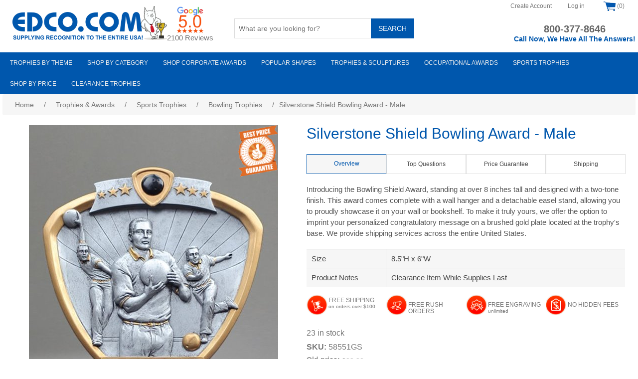

--- FILE ---
content_type: text/plain; charset=UTF-8
request_url: https://www.edco.com/c99a4269-161c-4242-a3f0-28d44fa6ce24?
body_size: 29
content:
{"ssresp":"12","jsrecvd":"true","__uzmaj":"bd7c47de-91c4-4882-82c9-d1bca4d59054","__uzmbj":"1768898289","__uzmcj":"142531024460","__uzmdj":"1768898289","__uzmlj":"o/5aVESxnfESc73lmRyLV6r3BN+2ZWKseIAA4xAbYw8=","__uzmfj":"7f9000bd7c47de-91c4-4882-82c9-d1bca4d590541-17688982898850-002bff3c10ed2f4858610","uzmxj":"7f90001fcdd2b7-0ee7-4a4c-9a6c-9698d285e1f01-17688982898850-b55243d8e6f05e9110","dync":"uzmx","jsbd2":"5dc381e9-buhp-1fe3-5291-129f978a69f1","cdif":"323431655303","crc":"n:33;r:5;c:1;i:20","mc":{},"mct":"button-1 search-box-button"}

--- FILE ---
content_type: text/plain; charset=UTF-8
request_url: https://www.edco.com/c99a4269-161c-4242-a3f0-28d44fa6ce24?
body_size: -209
content:
{"ssresp":"12","jsrecvd":"true","__uzmaj":"2590dde9-f9e3-4395-b5eb-56f41193e346","__uzmbj":"1768898289","__uzmcj":"157391054492","__uzmdj":"1768898289","jsbd2":"1bbd7288-buhp-1fe3-8b75-2e2079f526cd","cdif":"748441640981"}